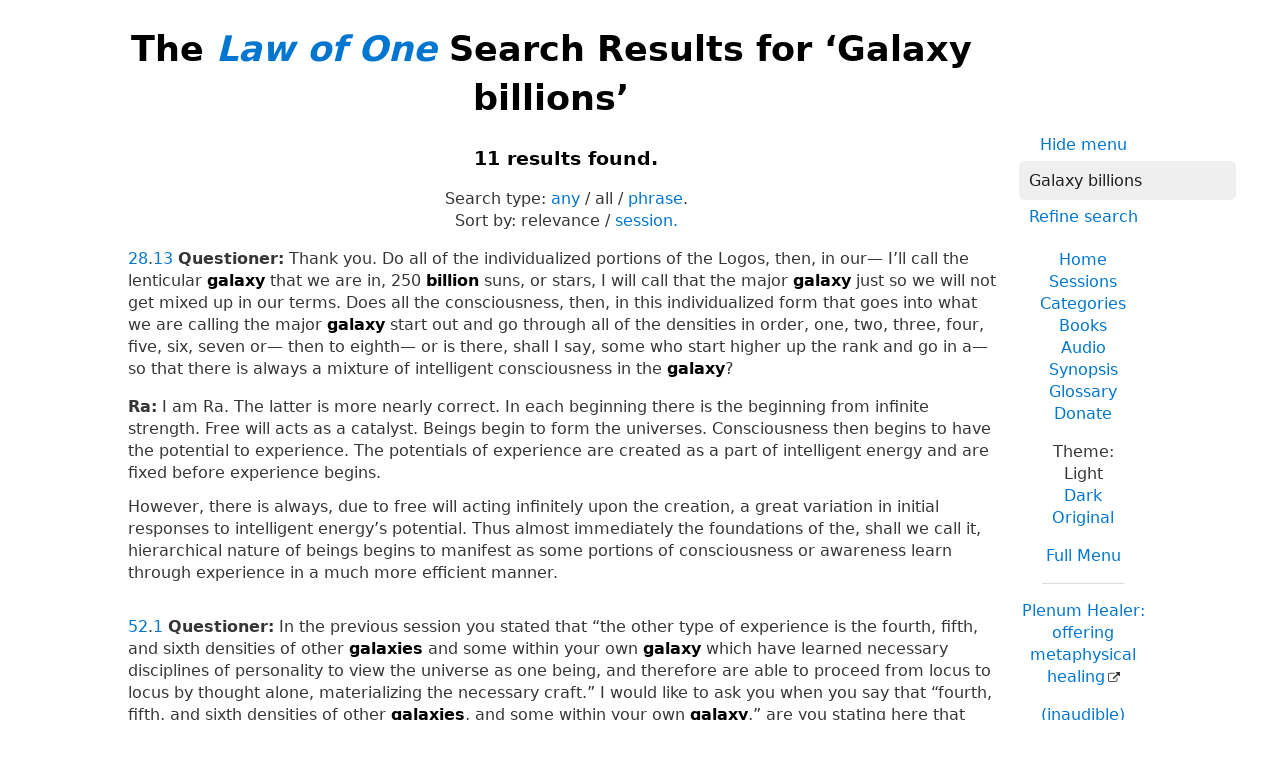

--- FILE ---
content_type: text/html; charset=UTF-8
request_url: https://www.lawofone.info/results.php?q=Galaxy+billions&st=all
body_size: 6294
content:
<!DOCTYPE html>
<!--[if lte IE 9]> <html class="ie9" lang="en-US"> <![endif]-->
<!--[if gt IE 9]><!--> <html lang="en-US"> <!--<![endif]-->
<head>
	<title>The Law of One Search Results for ‘Galaxy billions’</title>
	<meta charset="utf-8"> 
	<meta name="keywords" content="The Law of One, The Infinite Creator, The Logos, Service to Others, Ra, the seven densities, The Two Paths, free will, unity">
	<link rel="search" type="application/opensearchdescription+xml" href="/opensearch.xml" title="Search the Law of One Material">
	<link rel="apple-touch-icon" sizes="180x180" href="https://lo1.info/graphics/apple-touch-icon.png">
	<link rel="icon" type="image/png" sizes="32x32" href="https://lo1.info/graphics/favicon-32x32.png">
	<link rel="icon" type="image/png" sizes="16x16" href="https://lo1.info/graphics/favicon-16x16.png">
		<link rel="manifest" href="/site.webmanifest">
	<link rel="canonical" href="https://www.lawofone.info/results.php?q=Galaxy+billions&st=all">
	<meta name="viewport" content="width=device-width, initial-scale=1">
	<meta name="description" content="The Law of One Search results for ‘Galaxy billions’">
	<meta property="og:site_name" content="The Law of One">
	<meta property="og:title" content="The Law of One Search Results for ‘Galaxy billions’">
	<meta property="og:type" content="website">
	<meta property="og:url" content="https://www.lawofone.info/results.php?q=Galaxy+billions&st=all">
	<meta property="og:image" content="https://lo1.info/graphics/ankh-share.png">
	<meta property="og:description" content="Lawofone.info is a website dedicated to the study of the Law of One material channeled by L/L Research in the 1980s.">
	<link rel="stylesheet" href="/css/light-1632415058.min.css">
</head>
<body>
<h1 class="above-right-column">The <a href="/"><i>Law of One</i></a> Search Results for ‘Galaxy billions’</h1>
<div id="right-column">
	<p class="noprint nomargin centered">
		<a href="/results.php?s=0&amp;q=Galaxy+billions&amp;st=all&amp;m=0">Hide menu</a>
	</p>

	<form accept-charset="utf-8" action="/results.php" method="get" id="top-search">
		<p class="nomargin">
			<input type="text" name="q" maxlength="250" value="Galaxy billions" aria-label="Search" placeholder="Search">
		</p>
		<p class="nomargin">
			<a href="/search.php?q=Galaxy billions&amp;st=all">Refine search</a>
		</p>
	</form>

<div class="right-menu">
	<ul class="centered">
		<li><a href="/">Home</a></li>
		<li><a href="/sessions.php">Sessions</a></li>
		<li><a href="/categories.php">Categories</a></li>
		<li><a href="/books.php">Books</a></li>
		<li><a href="/audio.php">Audio</a></li>
		<li><a href="/synopsis.php">Synopsis</a></li>
		<li><a href="/glossary.php">Glossary</a></li>
		<li><a href="/donate.php">Donate</a></li>
	</ul>
	<ul class="centered">
		<li style="font-weight: 500;">Theme:</li>
		<li>Light</li>
		<li><a href="/results.php?s=0&amp;q=Galaxy+billions&amp;st=all&amp;t=d">Dark</a></li>
				<li><a href="/results.php?s=0&amp;q=Galaxy+billions&amp;st=all&amp;t=o">Original</a></li>
				<li class="margintop"><a href="#footerlinks">Full Menu</a></li>
	</ul>

	<hr>
	<p class="centered">
		<a href="https://plenumhealer.wordpress.com/?rm" target="_blank" rel="noopener">Plenum Healer<span class="largeonly">: offering metaphysical healing</span></a>
	</p>
	<p class="centered">
		<a href="https://inaudible.show/" target="_blank" rel="noopener">(inaudible) podcast<span class="largeonly">: Listening for love in the messages of the Confederation</span></a>
	</p>
	<p class="centered"><a href="https://www.llresearch.org/?rm" target="_blank" rel="noopener">L/L Research<span class="largeonly">:<br>More channeling transcripts and supplementary Law of One info</span></a></p>
</div>

</div>
<h3 class="centered">11 results found.</h3>
<p class="centered">Search type: <span class="nowrap"><a href="/results.php?q=Galaxy+billions&amp;st=any">any</a> / all / <a href="/results.php?q=Galaxy+billions&amp;st=phrase">phrase</a>. </span><br><span class="nowrap">Sort by:</span> <span class="nowrap">relevance / <a href="/results.php?q=Galaxy+billions&amp;st=all&amp;o=s">session.</a></span></p>
<p class="nomargintop elkins" id="28.13"><a href="/s/28">28</a>.<a href="/s/28#13">13</a> <b>Questioner:</b> Thank you. Do all of the individualized portions of the Logos, then, in our— I’ll call the lenticular <strong>galaxy</strong> that we are in, 250 <strong>billion</strong> suns, or stars, I will call that the major <strong>galaxy</strong> just so we will not get mixed up in our terms. Does all the consciousness, then, in this individualized form that goes into what we are calling the major <strong>galaxy</strong> start out and go through all of the densities in order, one, two, three, four, five, six, seven or— then to eighth— or is there, shall I say, some who start higher up the rank and go in a— so that there is always a mixture of intelligent consciousness in the <strong>galaxy</strong>?</p>
<p class="ra"><b>Ra:</b> I am Ra. The latter is more nearly correct. In each beginning there is the beginning from infinite strength. Free will acts as a catalyst. Beings begin to form the universes. Consciousness then begins to have the potential to experience. The potentials of experience are created as a part of intelligent energy and are fixed before experience begins.<br><br>However, there is always, due to free will acting infinitely upon the creation, a great variation in initial responses to intelligent energy’s potential. Thus almost immediately the foundations of the, shall we call it, hierarchical nature of beings begins to manifest as some portions of consciousness or awareness learn through experience in a much more efficient manner.</p>
<p class=" elkins" id="52.1"><a href="/s/52">52</a>.<a href="/s/52#1">1</a> <b>Questioner:</b> In the previous session you stated that “the other type of experience is the fourth, fifth, and sixth densities of other <strong>galaxies</strong> and some within your own <strong>galaxy</strong> which have learned necessary disciplines of personality to view the universe as one being, and therefore are able to proceed from locus to locus by thought alone, materializing the necessary craft.” I would like to ask you when you say that “fourth, fifth, and sixth densities of other <strong>galaxies</strong>, and some within your own <strong>galaxy</strong>,” are you stating here that more of the entities in other <strong>galaxies</strong> have developed the abilities of personality than have in this <strong>galaxy</strong> for this type of, shall I say, travel? (I am using the term <strong>galaxy</strong> with respect to the lenticular shape of 250 <strong>billion</strong> stars.)</p>
<p class="ra"><b>Ra:</b> I am Ra. We have once again used a meaning for this term, <strong>galaxy</strong>, that does not lie within your vocabulary at this time, if you will call it so. We referred to your star system.<br><br>It is incorrect to assume that other star systems are more able to manipulate the dimensions than your own. It is merely that there are many other systems besides your own.</p>
<p class=" elkins" id="81.19"><a href="/s/81">81</a>.<a href="/s/81#19">19</a> <b>Questioner:</b> Well, we presently find ourselves in the Milky Way <strong>Galaxy</strong> of some 200 or so million— correction, 200 or so <strong>billion</strong>— stars and there are millions and millions of these large <strong>galaxies</strong> spread out through what we call space. To Ra’s knowledge, I assume, the number of these <strong>galaxies</strong> is infinite? Is this correct?</p>
<p class="ra"><b>Ra:</b> I am Ra. This is precisely correct and is a significant point.</p>
<p class=" elkins" id="28.9"><a href="/s/28">28</a>.<a href="/s/28#9">9</a> <b>Questioner:</b> Then what you’re saying is that the lenticular star system which we call a <strong>galaxy</strong> that we find ourself in with approximately 250 <strong>billion</strong> other suns like our own was created by a single Logos. Is this correct?</p>
<p class="ra"><b>Ra:</b> I am Ra. This is correct.</p>
<p class=" elkins" id="29.4"><a href="/s/29">29</a>.<a href="/s/29#4">4</a> <b>Questioner:</b> What I’m saying is there are roughly 250 <strong>billion</strong> stars or suns something like ours in this major <strong>galaxy</strong>. Are they all part of the same sub-Logos?</p>
<p class="ra"><b>Ra:</b> I am Ra. They are all part of the same Logos. Your solar system, as you would call it, is a manifestation somewhat and slightly different due to the presence of a sub-Logos.</p>
<p class=" elkins" id="81.29"><a href="/s/81">81</a>.<a href="/s/81#29">29</a> <b>Questioner:</b> I was wondering if, in that some of the Wanderers from Ra going to the other major <strong>galaxies</strong>, that is, leaving this system of 200 plus <strong>billion</strong> stars of lenticular shape and going to another cluster of <strong>billions</strong> of stars and finding their way to some planetary situation there, would any of these Wanderers encounter the dual polarity that we have here, the both the service-to-self and the service-to-others polarity?</p>
<p class="ra"><b>Ra:</b> I am Ra. This is correct.</p>
<p class=" elkins" id="78.8"><a href="/s/78">78</a>.<a href="/s/78#8">8</a> <b>Questioner:</b> OK. Thank you. I am going to go back to an earlier time, if you could call it that, in the evolution to try to establish a very fundamental base for some of the concepts that seem to be the foundation of everything that we experience here so that we can more fully examine the basis of our evolution.<br><br>I am guessing that in our Milky Way <strong>Galaxy</strong> (that is, the major <strong>galaxy</strong> with <strong>billions</strong> of stars that we find ourselves in) that the progress of evolution was from the center outward toward the rim and that in the early evolution of this <strong>galaxy</strong> the first distortion was not extended down past the sub-Logos simply because it was not thought of or not conceived and that this extension of the first distortion, which created the polarization that we experience, was something that occurred at what we would call a later time, or as the evolution progressed outward from the center of the <strong>galaxy</strong>. Am I in any way correct with this statement?</p>
<p class="ra"><b>Ra:</b> I am Ra. You are correct.</p>
<p class=" elkins" id="28.7"><a href="/s/28">28</a>.<a href="/s/28#7">7</a> <b>Questioner:</b> Thank you. Does a unit of consciousness, an individualized unit of consciousness, create, say, a unit of the creation? I will give an example.<br><br>Would one individualized consciousness create one <strong>galaxy</strong> of stars, the type that has many millions of stars in it. Does this happen?</p>
<p class="ra"><b>Ra:</b> I am Ra. This can happen. The possibilities are infinite. Thus a Logos may create what you call a star system or it may be the Logos creating <strong>billions</strong> of star systems. This is the cause of the confusion in the term <strong>galaxy</strong>, for there are many different Logos entities or creations and we would call each, using your sound vibration complexes, a <strong>galaxy</strong>.</p>
<p class=" elkins" id="82.7"><a href="/s/82">82</a>.<a href="/s/82#7">7</a> <b>Questioner:</b> Then, if I were observing the beginning of the octave at that time through a telescope, say from this position, would I see the center of many, many <strong>galaxies</strong> appearing and each of them then spreading outward in a spiral condition over what we would consider <strong>billions</strong> of years, but the spirals spreading outward in approximately what we would consider the same rate so that all these <strong>galaxies</strong> began as the first speck of light at the same time and then spread out in roughly the same rate of spreading? Is this correct?</p>
<p class="ra"><b>Ra:</b> I am Ra. The query has confusing elements. There is a center to infinity. From this center all spreads. Therefore, there are centers to the creation, to the <strong>galaxies</strong>, to star systems, to planetary systems, and to consciousness. In each case you may see growth from the center outward. Thus you may see your query as being over-general in concept.</p>
<p class=" elkins" id="63.29"><a href="/s/63">63</a>.<a href="/s/63#29">29</a> <b>Questioner:</b> Is there a clock-like face, shall I say, associated with the entire major <strong>galaxy</strong> of many <strong>billions</strong> of stars so that as it revolves, it carries all of these stars and planetary systems through transitions from density to density? Is this how it works?</p>
<p class="ra"><b>Ra:</b> I am Ra. You are perceptive. You may see a three-dimensional clock face or spiral of endlessness which is planned by the Logos for this purpose.</p>
<p class=" elkins" id="65.17"><a href="/s/65">65</a>.<a href="/s/65#17">17</a> <b>Questioner:</b> Then we deal with an entity that has not yet formed a social memory but is yet an entity just as one of us can be called a single entity.  Can we continue this observation of the, shall I say, conglomerate entity through the galactic entity, or shall I say, small planetary system type of— Let me try to phrase it this way. Could I look at a single sun in its planetary system as an entity and then look at a major <strong>galaxy</strong> with its <strong>billions</strong> of stars as an entity? Can I continue this extrapolation in this way?</p>
<p class="ra"><b>Ra:</b> I am Ra. You can but not within the framework of third-density space/time.<br><br>Let us attempt to speak upon this interesting subject. In your space/time you and your peoples are the parents of that which is in the womb. The Earth, as you call it, is ready to be born and the delivery is not going smoothly. When this entity has become born it will be instinct with the social memory complex of its parents which have become fourth-density positive. In this density there is a broader view.<br><br>You may begin to see your relationship to the Logos or sun with which you are most intimately associated. This is not the relationship of parent to child but of Creator, that is Logos, to Creator that is the mind/body/spirit complex, as Logos. When this realization occurs you may then widen the field of “eyeshot,” if you will, infinitely recognizing parts of the Logos throughout the one infinite creation and feeling, with the roots of Mind informing the intuition, the parents aiding their planets in evolution in reaches vast and unknown in the creation, for this process occurs many, many times in the evolution of the creation as an whole.</p>
<ul class="centered noprint showhide list-inline list-middot"><li><a href="/results.php?s=0&amp;q=Galaxy+billions&amp;st=all&amp;ss=0">Hide question numbers</a></li><li><a href="/results.php?s=0&amp;q=Galaxy+billions&amp;st=all&amp;sc=1">Show categories</a></li><li><a href="/results.php?s=0&amp;q=Galaxy+billions&amp;st=all&amp;sn=1">Show notes</a></li><li><a href="/results.php?s=0&amp;q=Galaxy+billions&amp;st=all&amp;au=1">Show audio</a></li></ul>
<ul class="centered noprint list-inline list-comma"><li>Version (<a href="/versions.php" onclick="window.open(this.href);return false;">?</a>): </li><li>Lightly Edited</li><li><a href="//www.lawofone.info/results.php?s=0&amp;q=Galaxy+billions&amp;st=all&amp;v=rc"><i>Ra Contact</i></a></li><li><a href="//www.lawofone.info/results.php?s=0&amp;q=Galaxy+billions&amp;st=all&amp;v=r">Relistened</a></li><li><a href="//www.lawofone.info/results.php?s=0&amp;q=Galaxy+billions&amp;st=all&amp;v=o">Original</a></li></ul>
<p id="backtotop"><a href="#top">Back to top</a></p>
<ul id="footerlinks" class="centered list-inline list-middot noprint">
	<li><a href="/">Home</a></li>
	<li><a href="/search.php">Search</a></li>
	<li><a href="/sessions.php">Sessions</a></li>
	<li><a href="/categories.php">Categories</a></li>
	<li><a href="/books.php">Books</a></li>
	<li><a href="/audio.php">Audio</a></li>
	<li><a href="/synopsis.php">Synopsis</a></li>
	<li><a href="/synopsis-prev.php">Previous Synopsis</a></li>
	<li><a href="/glossary.php">Glossary</a></li>
	<li><a href="/shop.php">Shop</a></li>
	<li><a href="/favorite-quotes.php">Favorite Quotes</a></li>
	<li><a href="/images/">Tarot Study</a></li>
	<li><a href="/relistening-report.php">Relistening Report</a></li>
	<li><a href="/timeline.php">Timeline</a></li>
	<li><a href="/tips-and-tricks.php">Tips and Tricks</a></li>
	<li><a href="/random">Random Q &amp; A</a></li>
	<li><a href="/links.php">Links</a></li>
	<li><a href="/excerpts.php">Excerpts</a></li>
	<li><a href="/unified-index.php">Unified Index</a></li>
	<li><a href="/versions.php">Versions</a></li>
	<li><a href="/show-diff.php?s=1&amp;dv=o-e">Differences</a></li>
	<li><a href="/recent-updates.php">Recent Updates</a></li>
	<li><a href="/current-goals.php">Current Goals</a></li>
	<li><a href="/donate.php">Donate</a></li>
</ul>
<p class="centered">The original <i>Law of One</i> books are copyright &copy;1982, 1984, 1998 L/L Research.  The <i>Ra Contact</i> books are copyright &copy;2018 L/L Research and Tobey Wheelock.<br>This site copyright &copy;2003–2026 Tobey Wheelock.</p>
<p class="centered">Questions? Comments? Email me: tw at law of one dot info.</p>
<script>function mark_visited(e){if(history.replaceState){current_url=window.location.href;history.replaceState({},"",e);history.replaceState({},"",current_url)}}function clicky_getDomain(e){var t=e.indexOf("://");if(t==-1){return""}e=e.substring(t+3,e.length);t=e.indexOf("/");if(t!=-1){e=e.substring(0,t)}return e}function clicky_handleError(){return true}function clicky_report_onclick(t){var n=window.onerror;window.onerror=clicky_handleError;clicky_report_onclick_inner(t);window.onerror=n;if(old_onclick){old_onclick(e)}}function clicky_report_onclick_inner(e){var t;var n;if(e){n=e.target}else{n=window.event.srcElement}for(var r=0;n&&r<=20;r++){if(n.href){break}n=n.parentNode}if(n&&n.href){t=n.href}if(!t||typeof t!="string"||t==""){return}var i=clicky_getDomain(""+window.location);var s=i;if(s.indexOf("www.")==0){s=s.substring(3,s.length)}var o="(\\w+[.])*("+s+")$";var u=new RegExp(o,"i");if(!clicky_getDomain(t).match(u)){var a=new Date;var f="https://"+i+"/clicky/"+escape(t);var l=new Image;l.src=f;var c=new Date;var h=c.getTime()+clicky_image_load_pause_msecs;while(c.getTime()<h){c=new Date}}}var clicky_image_load_pause_msecs=500;var old_onclick=document.body.onclick;document.body.onclick=clicky_report_onclick</script>
	<p class="centered clearboth"><a href="/results.php?s=0&amp;q=Galaxy+billions&amp;st=all&amp;ad=0#footerlinks">Hide ads</a> • <a href="/donate.php">Donate</a></p>
	<script async src="https://pagead2.googlesyndication.com/pagead/js/adsbygoogle.js?client=ca-pub-3566711682651121" crossorigin="anonymous"></script>
	<ins class="adsbygoogle" style="display:block" data-ad-client="ca-pub-3566711682651121" data-ad-slot="9887049330" data-ad-format="auto" data-full-width-responsive="true"></ins>
	<script>(adsbygoogle = window.adsbygoogle || []).push({});</script>
</body>
</html>


--- FILE ---
content_type: text/html; charset=utf-8
request_url: https://www.google.com/recaptcha/api2/aframe
body_size: 267
content:
<!DOCTYPE HTML><html><head><meta http-equiv="content-type" content="text/html; charset=UTF-8"></head><body><script nonce="Y6CWqP8crrhoYxs7j3EHZw">/** Anti-fraud and anti-abuse applications only. See google.com/recaptcha */ try{var clients={'sodar':'https://pagead2.googlesyndication.com/pagead/sodar?'};window.addEventListener("message",function(a){try{if(a.source===window.parent){var b=JSON.parse(a.data);var c=clients[b['id']];if(c){var d=document.createElement('img');d.src=c+b['params']+'&rc='+(localStorage.getItem("rc::a")?sessionStorage.getItem("rc::b"):"");window.document.body.appendChild(d);sessionStorage.setItem("rc::e",parseInt(sessionStorage.getItem("rc::e")||0)+1);localStorage.setItem("rc::h",'1769905410700');}}}catch(b){}});window.parent.postMessage("_grecaptcha_ready", "*");}catch(b){}</script></body></html>